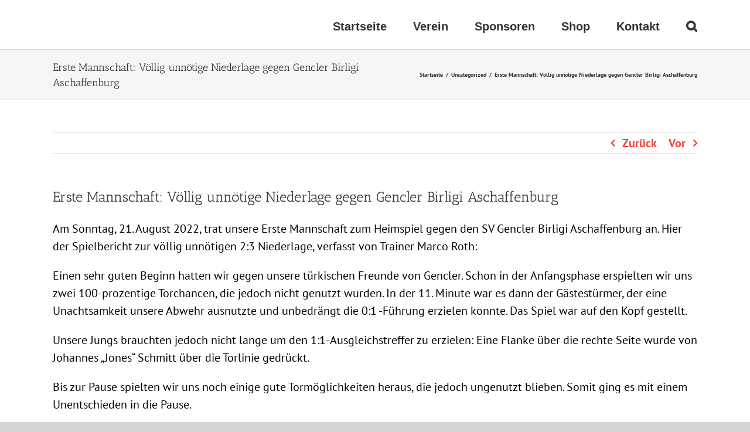

--- FILE ---
content_type: text/html
request_url: https://fc-unterafferbach.de/erste-mannschaft-voellig-unnoetige-niederlage-gegen-gencler-birligi-aschaffenburg/
body_size: 46137
content:
<!DOCTYPE html><html class="avada-html-layout-wide avada-html-header-position-top" lang="de" prefix="og: http://ogp.me/ns# fb: http://ogp.me/ns/fb#"><head><meta http-equiv="X-UA-Compatible" content="IE=edge" /><meta http-equiv="Content-Type" content="text/html; charset=utf-8"/><meta name="viewport" content="width=device-width, initial-scale=1" /><link media="all" href="https://fc-unterafferbach.de/wp-content/cache/autoptimize/css/autoptimize_5ed2c8c537cac449fe8ac5aa2c0922af.css" rel="stylesheet"><style media="screen">#bfv_widget_ligaAnzeige{margin:0;padding:0}#bfv_widget_ligaAnzeige table{margin:0;padding:0;border:none}#bfv_widget_ligaAnzeige table tr td{margin:0;padding:0;border:none}</style><title>Erste Mannschaft: Völlig unnötige Niederlage gegen Gencler Birligi Aschaffenburg &#8211; FC Unterafferbach</title><link href="https://fonts.googleapis.com/css?family=Lato:100,100i,200,200i,300,300i,400,400i,500,500i,600,600i,700,700i,800,800i,900,900i%7COpen+Sans:100,100i,200,200i,300,300i,400,400i,500,500i,600,600i,700,700i,800,800i,900,900i%7CIndie+Flower:100,100i,200,200i,300,300i,400,400i,500,500i,600,600i,700,700i,800,800i,900,900i" rel="stylesheet"><meta name='robots' content='max-image-preview:large' /><link rel="alternate" type="application/rss+xml" title="FC Unterafferbach &raquo; Feed" href="https://fc-unterafferbach.de/feed/" /><link rel="alternate" type="application/rss+xml" title="FC Unterafferbach &raquo; Kommentar-Feed" href="https://fc-unterafferbach.de/comments/feed/" /><link rel="alternate" type="application/rss+xml" title="FC Unterafferbach &raquo; Erste Mannschaft: Völlig unnötige Niederlage gegen Gencler Birligi Aschaffenburg-Kommentar-Feed" href="https://fc-unterafferbach.de/erste-mannschaft-voellig-unnoetige-niederlage-gegen-gencler-birligi-aschaffenburg/feed/" /><meta name="description" content="Am Sonntag, 21. August 2022, trat unsere Erste Mannschaft zum Heimspiel gegen den SV Gencler Birligi Aschaffenburg an. Hier der Spielbericht zur völlig unnötigen 2:3 Niederlage, verfasst von Trainer Marco Roth:
Einen sehr guten Beginn hatten wir gegen unsere türkischen Freunde von Gencler. Schon in der Anfangsphase erspielten wir uns zwei 100-prozentige"/><meta property="og:locale" content="de_DE"/><meta property="og:type" content="article"/><meta property="og:site_name" content="FC Unterafferbach"/><meta property="og:title" content="  Erste Mannschaft: Völlig unnötige Niederlage gegen Gencler Birligi Aschaffenburg"/><meta property="og:description" content="Am Sonntag, 21. August 2022, trat unsere Erste Mannschaft zum Heimspiel gegen den SV Gencler Birligi Aschaffenburg an. Hier der Spielbericht zur völlig unnötigen 2:3 Niederlage, verfasst von Trainer Marco Roth:
Einen sehr guten Beginn hatten wir gegen unsere türkischen Freunde von Gencler. Schon in der Anfangsphase erspielten wir uns zwei 100-prozentige"/><meta property="og:url" content="https://fc-unterafferbach.de/erste-mannschaft-voellig-unnoetige-niederlage-gegen-gencler-birligi-aschaffenburg/"/><meta property="article:published_time" content="2022-08-23T08:58:29+00:00"/><meta name="author" content="Björn Eisert"/><meta property="og:image" content=""/><meta property="og:image:width" content=""/><meta property="og:image:height" content=""/><meta property="og:image:type" content=""/> <script type="text/javascript">window._wpemojiSettings = {"baseUrl":"https:\/\/s.w.org\/images\/core\/emoji\/15.0.3\/72x72\/","ext":".png","svgUrl":"https:\/\/s.w.org\/images\/core\/emoji\/15.0.3\/svg\/","svgExt":".svg","source":{"concatemoji":"https:\/\/fc-unterafferbach.de\/wp-includes\/js\/wp-emoji-release.min.js?ver=6.7.4"}};
/*! This file is auto-generated */
!function(i,n){var o,s,e;function c(e){try{var t={supportTests:e,timestamp:(new Date).valueOf()};sessionStorage.setItem(o,JSON.stringify(t))}catch(e){}}function p(e,t,n){e.clearRect(0,0,e.canvas.width,e.canvas.height),e.fillText(t,0,0);var t=new Uint32Array(e.getImageData(0,0,e.canvas.width,e.canvas.height).data),r=(e.clearRect(0,0,e.canvas.width,e.canvas.height),e.fillText(n,0,0),new Uint32Array(e.getImageData(0,0,e.canvas.width,e.canvas.height).data));return t.every(function(e,t){return e===r[t]})}function u(e,t,n){switch(t){case"flag":return n(e,"\ud83c\udff3\ufe0f\u200d\u26a7\ufe0f","\ud83c\udff3\ufe0f\u200b\u26a7\ufe0f")?!1:!n(e,"\ud83c\uddfa\ud83c\uddf3","\ud83c\uddfa\u200b\ud83c\uddf3")&&!n(e,"\ud83c\udff4\udb40\udc67\udb40\udc62\udb40\udc65\udb40\udc6e\udb40\udc67\udb40\udc7f","\ud83c\udff4\u200b\udb40\udc67\u200b\udb40\udc62\u200b\udb40\udc65\u200b\udb40\udc6e\u200b\udb40\udc67\u200b\udb40\udc7f");case"emoji":return!n(e,"\ud83d\udc26\u200d\u2b1b","\ud83d\udc26\u200b\u2b1b")}return!1}function f(e,t,n){var r="undefined"!=typeof WorkerGlobalScope&&self instanceof WorkerGlobalScope?new OffscreenCanvas(300,150):i.createElement("canvas"),a=r.getContext("2d",{willReadFrequently:!0}),o=(a.textBaseline="top",a.font="600 32px Arial",{});return e.forEach(function(e){o[e]=t(a,e,n)}),o}function t(e){var t=i.createElement("script");t.src=e,t.defer=!0,i.head.appendChild(t)}"undefined"!=typeof Promise&&(o="wpEmojiSettingsSupports",s=["flag","emoji"],n.supports={everything:!0,everythingExceptFlag:!0},e=new Promise(function(e){i.addEventListener("DOMContentLoaded",e,{once:!0})}),new Promise(function(t){var n=function(){try{var e=JSON.parse(sessionStorage.getItem(o));if("object"==typeof e&&"number"==typeof e.timestamp&&(new Date).valueOf()<e.timestamp+604800&&"object"==typeof e.supportTests)return e.supportTests}catch(e){}return null}();if(!n){if("undefined"!=typeof Worker&&"undefined"!=typeof OffscreenCanvas&&"undefined"!=typeof URL&&URL.createObjectURL&&"undefined"!=typeof Blob)try{var e="postMessage("+f.toString()+"("+[JSON.stringify(s),u.toString(),p.toString()].join(",")+"));",r=new Blob([e],{type:"text/javascript"}),a=new Worker(URL.createObjectURL(r),{name:"wpTestEmojiSupports"});return void(a.onmessage=function(e){c(n=e.data),a.terminate(),t(n)})}catch(e){}c(n=f(s,u,p))}t(n)}).then(function(e){for(var t in e)n.supports[t]=e[t],n.supports.everything=n.supports.everything&&n.supports[t],"flag"!==t&&(n.supports.everythingExceptFlag=n.supports.everythingExceptFlag&&n.supports[t]);n.supports.everythingExceptFlag=n.supports.everythingExceptFlag&&!n.supports.flag,n.DOMReady=!1,n.readyCallback=function(){n.DOMReady=!0}}).then(function(){return e}).then(function(){var e;n.supports.everything||(n.readyCallback(),(e=n.source||{}).concatemoji?t(e.concatemoji):e.wpemoji&&e.twemoji&&(t(e.twemoji),t(e.wpemoji)))}))}((window,document),window._wpemojiSettings);</script> <link rel='stylesheet' id='fusion-dynamic-css-css' href='https://fc-unterafferbach.de/wp-content/uploads/fusion-styles/edd8ba31a5ec1b1b80268f5d17c4be75.min.css?ver=3.11.14' type='text/css' media='all' /> <script type="text/javascript" src="https://fc-unterafferbach.de/wp-includes/js/jquery/jquery.min.js?ver=3.7.1" id="jquery-core-js"></script> <script type="text/javascript" id="layerslider-utils-js-extra">var LS_Meta = {"v":"7.14.0","fixGSAP":"1"};</script> <meta name="generator" content="Powered by LayerSlider 7.14.0 - Build Heros, Sliders, and Popups. Create Animations and Beautiful, Rich Web Content as Easy as Never Before on WordPress." /><link rel="https://api.w.org/" href="https://fc-unterafferbach.de/wp-json/" /><link rel="alternate" title="JSON" type="application/json" href="https://fc-unterafferbach.de/wp-json/wp/v2/posts/14491" /><link rel="EditURI" type="application/rsd+xml" title="RSD" href="https://fc-unterafferbach.de/xmlrpc.php?rsd" /><meta name="generator" content="WordPress 6.7.4" /><link rel="canonical" href="https://fc-unterafferbach.de/erste-mannschaft-voellig-unnoetige-niederlage-gegen-gencler-birligi-aschaffenburg/" /><link rel='shortlink' href='https://fc-unterafferbach.de/?p=14491' /><link rel="alternate" title="oEmbed (JSON)" type="application/json+oembed" href="https://fc-unterafferbach.de/wp-json/oembed/1.0/embed?url=https%3A%2F%2Ffc-unterafferbach.de%2Ferste-mannschaft-voellig-unnoetige-niederlage-gegen-gencler-birligi-aschaffenburg%2F" /><link rel="alternate" title="oEmbed (XML)" type="text/xml+oembed" href="https://fc-unterafferbach.de/wp-json/oembed/1.0/embed?url=https%3A%2F%2Ffc-unterafferbach.de%2Ferste-mannschaft-voellig-unnoetige-niederlage-gegen-gencler-birligi-aschaffenburg%2F&#038;format=xml" /><meta name="generator" content="Powered by Slider Revolution 6.7.25 - responsive, Mobile-Friendly Slider Plugin for WordPress with comfortable drag and drop interface." /><link rel="icon" href="https://fc-unterafferbach.de/wp-content/uploads/2018/07/cropped-FCU-Logo-10062016-32x32.png" sizes="32x32" /><link rel="icon" href="https://fc-unterafferbach.de/wp-content/uploads/2018/07/cropped-FCU-Logo-10062016-192x192.png" sizes="192x192" /><link rel="apple-touch-icon" href="https://fc-unterafferbach.de/wp-content/uploads/2018/07/cropped-FCU-Logo-10062016-180x180.png" /><meta name="msapplication-TileImage" content="https://fc-unterafferbach.de/wp-content/uploads/2018/07/cropped-FCU-Logo-10062016-270x270.png" /> <script type="text/javascript">var doc = document.documentElement;
			doc.setAttribute( 'data-useragent', navigator.userAgent );</script> </head><body class="post-template-default single single-post postid-14491 single-format-standard cookies-not-set fusion-image-hovers fusion-pagination-sizing fusion-button_type-flat fusion-button_span-no fusion-button_gradient-linear avada-image-rollover-circle-yes avada-image-rollover-yes avada-image-rollover-direction-left fusion-has-button-gradient fusion-body ltr fusion-sticky-header no-tablet-sticky-header no-mobile-sticky-header no-mobile-slidingbar no-mobile-totop avada-has-rev-slider-styles fusion-disable-outline fusion-sub-menu-fade mobile-logo-pos-left layout-wide-mode avada-has-boxed-modal-shadow-none layout-scroll-offset-full avada-has-zero-margin-offset-top fusion-top-header menu-text-align-center mobile-menu-design-modern fusion-show-pagination-text fusion-header-layout-v1 avada-responsive avada-footer-fx-sticky avada-menu-highlight-style-bar fusion-search-form-classic fusion-main-menu-search-overlay fusion-avatar-square avada-dropdown-styles avada-blog-layout-large avada-blog-archive-layout-large avada-header-shadow-no avada-menu-icon-position-left avada-has-megamenu-shadow avada-has-mainmenu-dropdown-divider avada-has-mobile-menu-search avada-has-main-nav-search-icon avada-has-breadcrumb-mobile-hidden avada-has-titlebar-bar_and_content avada-has-pagination-padding avada-flyout-menu-direction-fade avada-ec-views-v1" data-awb-post-id="14491"> <script type="text/javascript" id="bbp-swap-no-js-body-class">document.body.className = document.body.className.replace( 'bbp-no-js', 'bbp-js' );</script> <a class="skip-link screen-reader-text" href="#content">Zum Inhalt springen</a><div id="boxed-wrapper"><div id="wrapper" class="fusion-wrapper"><div id="home" style="position:relative;top:-1px;"></div><header class="fusion-header-wrapper"><div class="fusion-header-v1 fusion-logo-alignment fusion-logo-left fusion-sticky-menu-1 fusion-sticky-logo- fusion-mobile-logo-  fusion-mobile-menu-design-modern"><div class="fusion-header-sticky-height"></div><div class="fusion-header"><div class="fusion-row"><div class="fusion-logo" data-margin-top="0px" data-margin-bottom="0px" data-margin-left="0px" data-margin-right="0px"></div><nav class="fusion-main-menu" aria-label="Hauptmenü"><div class="fusion-overlay-search"><form role="search" class="searchform fusion-search-form  fusion-search-form-classic" method="get" action="https://fc-unterafferbach.de/"><div class="fusion-search-form-content"><div class="fusion-search-field search-field"> <label><span class="screen-reader-text">Suche nach:</span> <input type="search" value="" name="s" class="s" placeholder="Suchen..." required aria-required="true" aria-label="Suchen..."/> </label></div><div class="fusion-search-button search-button"> <input type="submit" class="fusion-search-submit searchsubmit" aria-label="Suche" value="&#xf002;" /></div></div></form><div class="fusion-search-spacer"></div><a href="#" role="button" aria-label="Schließe die Suche" class="fusion-close-search"></a></div><ul id="menu-fcu-menue" class="fusion-menu"><li  id="menu-item-12798"  class="menu-item menu-item-type-post_type menu-item-object-page menu-item-home menu-item-12798"  data-item-id="12798"><a  href="https://fc-unterafferbach.de/" class="fusion-bar-highlight"><span class="menu-text">Startseite</span></a></li><li  id="menu-item-12789"  class="menu-item menu-item-type-post_type menu-item-object-page menu-item-has-children menu-item-12789 fusion-dropdown-menu"  data-item-id="12789"><a  href="https://fc-unterafferbach.de/verein/" class="fusion-bar-highlight"><span class="menu-text">Verein</span></a><ul class="sub-menu"><li  id="menu-item-11879"  class="menu-item menu-item-type-post_type menu-item-object-page menu-item-11879 fusion-dropdown-submenu" ><a  href="https://fc-unterafferbach.de/tabellen/" class="fusion-bar-highlight"><span>Tabellen</span></a></li><li  id="menu-item-11945"  class="menu-item menu-item-type-post_type menu-item-object-page menu-item-11945 fusion-dropdown-submenu" ><a  href="https://fc-unterafferbach.de/downloads/" class="fusion-bar-highlight"><span>Downloads</span></a></li></ul></li><li  id="menu-item-12790"  class="menu-item menu-item-type-post_type menu-item-object-page menu-item-12790"  data-item-id="12790"><a  href="https://fc-unterafferbach.de/sponsoren/" class="fusion-bar-highlight"><span class="menu-text">Sponsoren</span></a></li><li  id="menu-item-16693"  class="menu-item menu-item-type-custom menu-item-object-custom menu-item-16693"  data-item-id="16693"><a  title="Offizieller FCU-Onlineshop" href="https://fc-unterafferbach.fan12.de/" class="fusion-bar-highlight"><span class="menu-text">Shop</span></a></li><li  id="menu-item-11850"  class="menu-item menu-item-type-post_type menu-item-object-page menu-item-11850"  data-item-id="11850"><a  href="https://fc-unterafferbach.de/kontakt/" class="fusion-bar-highlight"><span class="menu-text">Kontakt</span></a></li><li class="fusion-custom-menu-item fusion-main-menu-search fusion-search-overlay"><a class="fusion-main-menu-icon fusion-bar-highlight" href="#" aria-label="Suche" data-title="Suche" title="Suche" role="button" aria-expanded="false"></a></li></ul></nav><nav class="fusion-main-menu fusion-sticky-menu" aria-label="Hauptmenü fixiert"><div class="fusion-overlay-search"><form role="search" class="searchform fusion-search-form  fusion-search-form-classic" method="get" action="https://fc-unterafferbach.de/"><div class="fusion-search-form-content"><div class="fusion-search-field search-field"> <label><span class="screen-reader-text">Suche nach:</span> <input type="search" value="" name="s" class="s" placeholder="Suchen..." required aria-required="true" aria-label="Suchen..."/> </label></div><div class="fusion-search-button search-button"> <input type="submit" class="fusion-search-submit searchsubmit" aria-label="Suche" value="&#xf002;" /></div></div></form><div class="fusion-search-spacer"></div><a href="#" role="button" aria-label="Schließe die Suche" class="fusion-close-search"></a></div><ul id="menu-fcu-menue-1" class="fusion-menu"><li   class="menu-item menu-item-type-post_type menu-item-object-page menu-item-home menu-item-12798"  data-item-id="12798"><a  href="https://fc-unterafferbach.de/" class="fusion-bar-highlight"><span class="menu-text">Startseite</span></a></li><li   class="menu-item menu-item-type-post_type menu-item-object-page menu-item-has-children menu-item-12789 fusion-dropdown-menu"  data-item-id="12789"><a  href="https://fc-unterafferbach.de/verein/" class="fusion-bar-highlight"><span class="menu-text">Verein</span></a><ul class="sub-menu"><li   class="menu-item menu-item-type-post_type menu-item-object-page menu-item-11879 fusion-dropdown-submenu" ><a  href="https://fc-unterafferbach.de/tabellen/" class="fusion-bar-highlight"><span>Tabellen</span></a></li><li   class="menu-item menu-item-type-post_type menu-item-object-page menu-item-11945 fusion-dropdown-submenu" ><a  href="https://fc-unterafferbach.de/downloads/" class="fusion-bar-highlight"><span>Downloads</span></a></li></ul></li><li   class="menu-item menu-item-type-post_type menu-item-object-page menu-item-12790"  data-item-id="12790"><a  href="https://fc-unterafferbach.de/sponsoren/" class="fusion-bar-highlight"><span class="menu-text">Sponsoren</span></a></li><li   class="menu-item menu-item-type-custom menu-item-object-custom menu-item-16693"  data-item-id="16693"><a  title="Offizieller FCU-Onlineshop" href="https://fc-unterafferbach.fan12.de/" class="fusion-bar-highlight"><span class="menu-text">Shop</span></a></li><li   class="menu-item menu-item-type-post_type menu-item-object-page menu-item-11850"  data-item-id="11850"><a  href="https://fc-unterafferbach.de/kontakt/" class="fusion-bar-highlight"><span class="menu-text">Kontakt</span></a></li><li class="fusion-custom-menu-item fusion-main-menu-search fusion-search-overlay"><a class="fusion-main-menu-icon fusion-bar-highlight" href="#" aria-label="Suche" data-title="Suche" title="Suche" role="button" aria-expanded="false"></a></li></ul></nav><div class="fusion-mobile-navigation"><ul id="menu-fcu-menue-2" class="fusion-mobile-menu"><li   class="menu-item menu-item-type-post_type menu-item-object-page menu-item-home menu-item-12798"  data-item-id="12798"><a  href="https://fc-unterafferbach.de/" class="fusion-bar-highlight"><span class="menu-text">Startseite</span></a></li><li   class="menu-item menu-item-type-post_type menu-item-object-page menu-item-has-children menu-item-12789 fusion-dropdown-menu"  data-item-id="12789"><a  href="https://fc-unterafferbach.de/verein/" class="fusion-bar-highlight"><span class="menu-text">Verein</span></a><ul class="sub-menu"><li   class="menu-item menu-item-type-post_type menu-item-object-page menu-item-11879 fusion-dropdown-submenu" ><a  href="https://fc-unterafferbach.de/tabellen/" class="fusion-bar-highlight"><span>Tabellen</span></a></li><li   class="menu-item menu-item-type-post_type menu-item-object-page menu-item-11945 fusion-dropdown-submenu" ><a  href="https://fc-unterafferbach.de/downloads/" class="fusion-bar-highlight"><span>Downloads</span></a></li></ul></li><li   class="menu-item menu-item-type-post_type menu-item-object-page menu-item-12790"  data-item-id="12790"><a  href="https://fc-unterafferbach.de/sponsoren/" class="fusion-bar-highlight"><span class="menu-text">Sponsoren</span></a></li><li   class="menu-item menu-item-type-custom menu-item-object-custom menu-item-16693"  data-item-id="16693"><a  title="Offizieller FCU-Onlineshop" href="https://fc-unterafferbach.fan12.de/" class="fusion-bar-highlight"><span class="menu-text">Shop</span></a></li><li   class="menu-item menu-item-type-post_type menu-item-object-page menu-item-11850"  data-item-id="11850"><a  href="https://fc-unterafferbach.de/kontakt/" class="fusion-bar-highlight"><span class="menu-text">Kontakt</span></a></li></ul></div><div class="fusion-mobile-menu-icons"> <a href="#" class="fusion-icon awb-icon-bars" aria-label="Toggle mobile menu" aria-expanded="false"></a> <a href="#" class="fusion-icon awb-icon-search" aria-label="Toggle mobile search"></a></div><nav class="fusion-mobile-nav-holder fusion-mobile-menu-text-align-left" aria-label="Main Menu Mobile"></nav><nav class="fusion-mobile-nav-holder fusion-mobile-menu-text-align-left fusion-mobile-sticky-nav-holder" aria-label="Main Menu Mobile Sticky"></nav><div class="fusion-clearfix"></div><div class="fusion-mobile-menu-search"><form role="search" class="searchform fusion-search-form  fusion-search-form-classic" method="get" action="https://fc-unterafferbach.de/"><div class="fusion-search-form-content"><div class="fusion-search-field search-field"> <label><span class="screen-reader-text">Suche nach:</span> <input type="search" value="" name="s" class="s" placeholder="Suchen..." required aria-required="true" aria-label="Suchen..."/> </label></div><div class="fusion-search-button search-button"> <input type="submit" class="fusion-search-submit searchsubmit" aria-label="Suche" value="&#xf002;" /></div></div></form></div></div></div></div><div class="fusion-clearfix"></div></header><div id="sliders-container" class="fusion-slider-visibility"></div><section class="avada-page-titlebar-wrapper" aria-label="Kopfzeilen-Container"><div class="fusion-page-title-bar fusion-page-title-bar-none fusion-page-title-bar-left"><div class="fusion-page-title-row"><div class="fusion-page-title-wrapper"><div class="fusion-page-title-captions"><h1 class="entry-title">Erste Mannschaft: Völlig unnötige Niederlage gegen Gencler Birligi Aschaffenburg</h1></div><div class="fusion-page-title-secondary"><nav class="fusion-breadcrumbs" aria-label="Breadcrumb"><ol class="awb-breadcrumb-list"><li class="fusion-breadcrumb-item awb-breadcrumb-sep" ><a href="https://fc-unterafferbach.de" class="fusion-breadcrumb-link"><span >Startseite</span></a></li><li class="fusion-breadcrumb-item awb-breadcrumb-sep" ><a href="https://fc-unterafferbach.de/category/uncategorized/" class="fusion-breadcrumb-link"><span >Uncategorized</span></a></li><li class="fusion-breadcrumb-item"  aria-current="page"><span  class="breadcrumb-leaf">Erste Mannschaft: Völlig unnötige Niederlage gegen Gencler Birligi Aschaffenburg</span></li></ol></nav></div></div></div></div></section><main id="main" class="clearfix "><div class="fusion-row" style=""><section id="content" style="width: 100%;"><div class="single-navigation clearfix"> <a href="https://fc-unterafferbach.de/14489-2/" rel="prev">Zurück</a> <a href="https://fc-unterafferbach.de/vorschau-saisonspiel-zweite-mannschaft-in-krombach/" rel="next">Vor</a></div><article id="post-14491" class="post post-14491 type-post status-publish format-standard hentry category-uncategorized"><h2 class="entry-title fusion-post-title">Erste Mannschaft: Völlig unnötige Niederlage gegen Gencler Birligi Aschaffenburg</h2><div class="post-content"><p style="font-weight: 400;">Am Sonntag, 21. August 2022, trat unsere Erste Mannschaft zum Heimspiel gegen den SV Gencler Birligi Aschaffenburg an. Hier der Spielbericht zur völlig unnötigen 2:3 Niederlage, verfasst von Trainer Marco Roth:</p><p style="font-weight: 400;">Einen sehr guten Beginn hatten wir gegen unsere türkischen Freunde von Gencler. Schon in der Anfangsphase erspielten wir uns zwei 100-prozentige Torchancen, die jedoch nicht genutzt wurden. In der 11. Minute war es dann der Gästestürmer, der eine Unachtsamkeit unsere Abwehr ausnutzte und unbedrängt die 0:1 -Führung erzielen konnte. Das Spiel war auf den Kopf gestellt.</p><p style="font-weight: 400;">Unsere Jungs brauchten jedoch nicht lange um den 1:1-Ausgleichstreffer zu erzielen: Eine Flanke über die rechte Seite wurde von Johannes „Jones“ Schmitt über die Torlinie gedrückt.</p><p style="font-weight: 400;">Bis zur Pause spielten wir uns noch einige gute Tormöglichkeiten heraus, die jedoch ungenutzt blieben. Somit ging es mit einem Unentschieden in die Pause.</p><p style="font-weight: 400;">Gleich zu Beginn der zweiten Hälfte spielten wir weiter mutig nach vorne und konnten in der 51. Minute einen an Fabio Linnebacher verursachten Foul-Elfmeter durch Jens Kraus zur 2:1 Führung nutzen.</p><p style="font-weight: 400;">In der Folge erspielten wir uns noch mindestens drei 100-prozentige Torchancen,  die wir &#8211; wie auch in der Woche zuvor &#8211; fahrlässig vergaben.</p><p style="font-weight: 400;">In der 62. Minute konnten die Gäste dann durch eine schlecht verteidigte Ecke zum 2:2 ausgleichen.</p><p style="font-weight: 400;">In der Folge spielten wir auch weiterhin sehr gut nach vorne und erspielt uns immer wieder gute Tormöglichkeiten.</p><p style="font-weight: 400;">In der 82. Minute dann eine sehr zweifelhafte Entscheidung des Unparteiischen: der Gäste-Stürmer schoß Marius Kraft im Strafraum aus kürzester Distanz an die angelegte Hand und der Schiri entschied auf Strafstoß. Eine sehr unglückliche Entscheidung des ansonsten eigentlich guten Referees. Der Elfmeter wurde verwandelt und so verloren wir das Spiel mit 2:3.</p><p style="font-weight: 400;">Eine schwierige Anfangsphase in dieser Saison mit einigen Ausfällen und einer sehr schwachen Chancenverwertung, gepaart mit immer wieder fahrigen und fahrlässigen Abwehraktionen. Hier müssen wir uns die nächsten Wochen unbedingt steigern!</p><p style="font-weight: 400;">————————————————————</p><p style="font-weight: 400;">Saisonspiel in der Kreisliga Aschaffenburg:</p><p style="font-weight: 400;">Sonntag, 21. August 2022, auf dem Rasenplatz in Unterafferbach:</p><p style="font-weight: 400;">FC Unterafferbach I – SV Gencler Birligi Aschaffenburg I 2:3</p><p style="font-weight: 400;">Tore:</p><p style="font-weight: 400;">0:1 Kücüközdemir (11.)</p><p style="font-weight: 400;">1:1 Johannes Schmitt (17.)</p><p style="font-weight: 400;">2:1 Jens Kraus (49.,Foulelfmeter)</p><p style="font-weight: 400;">2:2 Azili (59.)</p><p style="font-weight: 400;">2:3 Azili (81., Foulelfmeter)</p><p style="font-weight: 400;">Schiedsrichter: Mohamed El Hassani</p><p style="font-weight: 400;">Zuschauer: 120</p><p style="font-weight: 400;"></div><div class="fusion-meta-info"><div class="fusion-meta-info-wrapper">Von <span class="vcard"><span class="fn"><a href="https://fc-unterafferbach.de/author/vereinsredaktion/" title="Beiträge von Björn Eisert" rel="author">Björn Eisert</a></span></span><span class="fusion-inline-sep">|</span><span class="updated rich-snippet-hidden">2022-08-23T08:58:29+00:00</span><span>August 23rd, 2022</span><span class="fusion-inline-sep">|</span><a href="https://fc-unterafferbach.de/category/uncategorized/" rel="category tag">Uncategorized</a><span class="fusion-inline-sep">|</span><span class="fusion-comments"><a href="https://fc-unterafferbach.de/erste-mannschaft-voellig-unnoetige-niederlage-gegen-gencler-birligi-aschaffenburg/#respond">0 Kommentare</a></span></div></div><div class="fusion-sharing-box fusion-theme-sharing-box fusion-single-sharing-box"><h4>Share This Story, Choose Your Platform!</h4><div class="fusion-social-networks"><div class="fusion-social-networks-wrapper"><a  class="fusion-social-network-icon fusion-tooltip fusion-facebook awb-icon-facebook" style="color:var(--sharing_social_links_icon_color);" data-placement="top" data-title="Facebook" data-toggle="tooltip" title="Facebook" href="https://www.facebook.com/sharer.php?u=https%3A%2F%2Ffc-unterafferbach.de%2Ferste-mannschaft-voellig-unnoetige-niederlage-gegen-gencler-birligi-aschaffenburg%2F&amp;t=Erste%20Mannschaft%3A%20V%C3%B6llig%20unn%C3%B6tige%20Niederlage%20gegen%20Gencler%20Birligi%20Aschaffenburg" target="_blank" rel="noreferrer"><span class="screen-reader-text">Facebook</span></a><a  class="fusion-social-network-icon fusion-tooltip fusion-twitter awb-icon-twitter" style="color:var(--sharing_social_links_icon_color);" data-placement="top" data-title="X" data-toggle="tooltip" title="X" href="https://x.com/intent/post?url=https%3A%2F%2Ffc-unterafferbach.de%2Ferste-mannschaft-voellig-unnoetige-niederlage-gegen-gencler-birligi-aschaffenburg%2F&amp;text=Erste%20Mannschaft%3A%20V%C3%B6llig%20unn%C3%B6tige%20Niederlage%20gegen%20Gencler%20Birligi%20Aschaffenburg" target="_blank" rel="noopener noreferrer"><span class="screen-reader-text">X</span></a><a  class="fusion-social-network-icon fusion-tooltip fusion-reddit awb-icon-reddit" style="color:var(--sharing_social_links_icon_color);" data-placement="top" data-title="Reddit" data-toggle="tooltip" title="Reddit" href="https://reddit.com/submit?url=https://fc-unterafferbach.de/erste-mannschaft-voellig-unnoetige-niederlage-gegen-gencler-birligi-aschaffenburg/&amp;title=Erste%20Mannschaft%3A%20V%C3%B6llig%20unn%C3%B6tige%20Niederlage%20gegen%20Gencler%20Birligi%20Aschaffenburg" target="_blank" rel="noopener noreferrer"><span class="screen-reader-text">Reddit</span></a><a  class="fusion-social-network-icon fusion-tooltip fusion-linkedin awb-icon-linkedin" style="color:var(--sharing_social_links_icon_color);" data-placement="top" data-title="LinkedIn" data-toggle="tooltip" title="LinkedIn" href="https://www.linkedin.com/shareArticle?mini=true&amp;url=https%3A%2F%2Ffc-unterafferbach.de%2Ferste-mannschaft-voellig-unnoetige-niederlage-gegen-gencler-birligi-aschaffenburg%2F&amp;title=Erste%20Mannschaft%3A%20V%C3%B6llig%20unn%C3%B6tige%20Niederlage%20gegen%20Gencler%20Birligi%20Aschaffenburg&amp;summary=Am%20Sonntag%2C%2021.%20August%202022%2C%20trat%20unsere%20Erste%20Mannschaft%20zum%20Heimspiel%20gegen%20den%20SV%20Gencler%20Birligi%20Aschaffenburg%20an.%20Hier%20der%20Spielbericht%20zur%20v%C3%B6llig%20unn%C3%B6tigen%202%3A3%20Niederlage%2C%20verfasst%20von%20Trainer%20Marco%20Roth%3A%0D%0AEinen%20sehr%20guten%20Beginn%20hatten%20wir%20gegen%20uns" target="_blank" rel="noopener noreferrer"><span class="screen-reader-text">LinkedIn</span></a><a  class="fusion-social-network-icon fusion-tooltip fusion-whatsapp awb-icon-whatsapp" style="color:var(--sharing_social_links_icon_color);" data-placement="top" data-title="WhatsApp" data-toggle="tooltip" title="WhatsApp" href="https://api.whatsapp.com/send?text=https%3A%2F%2Ffc-unterafferbach.de%2Ferste-mannschaft-voellig-unnoetige-niederlage-gegen-gencler-birligi-aschaffenburg%2F" target="_blank" rel="noopener noreferrer"><span class="screen-reader-text">WhatsApp</span></a><a  class="fusion-social-network-icon fusion-tooltip fusion-tumblr awb-icon-tumblr" style="color:var(--sharing_social_links_icon_color);" data-placement="top" data-title="Tumblr" data-toggle="tooltip" title="Tumblr" href="https://www.tumblr.com/share/link?url=https%3A%2F%2Ffc-unterafferbach.de%2Ferste-mannschaft-voellig-unnoetige-niederlage-gegen-gencler-birligi-aschaffenburg%2F&amp;name=Erste%20Mannschaft%3A%20V%C3%B6llig%20unn%C3%B6tige%20Niederlage%20gegen%20Gencler%20Birligi%20Aschaffenburg&amp;description=Am%20Sonntag%2C%2021.%20August%202022%2C%20trat%20unsere%20Erste%20Mannschaft%20zum%20Heimspiel%20gegen%20den%20SV%20Gencler%20Birligi%20Aschaffenburg%20an.%20Hier%20der%20Spielbericht%20zur%20v%C3%B6llig%20unn%C3%B6tigen%202%3A3%20Niederlage%2C%20verfasst%20von%20Trainer%20Marco%20Roth%3A%0D%0AEinen%20sehr%20guten%20Beginn%20hatten%20wir%20gegen%20unsere%20t%C3%BCrkischen%20Freunde%20von%20Gencler.%20Schon%20in%20der%20Anfangsphase%20erspielten%20wir%20uns%20zwei%20100-prozentige" target="_blank" rel="noopener noreferrer"><span class="screen-reader-text">Tumblr</span></a><a  class="fusion-social-network-icon fusion-tooltip fusion-pinterest awb-icon-pinterest" style="color:var(--sharing_social_links_icon_color);" data-placement="top" data-title="Pinterest" data-toggle="tooltip" title="Pinterest" href="https://pinterest.com/pin/create/button/?url=https%3A%2F%2Ffc-unterafferbach.de%2Ferste-mannschaft-voellig-unnoetige-niederlage-gegen-gencler-birligi-aschaffenburg%2F&amp;description=Am%20Sonntag%2C%2021.%20August%202022%2C%20trat%20unsere%20Erste%20Mannschaft%20zum%20Heimspiel%20gegen%20den%20SV%20Gencler%20Birligi%20Aschaffenburg%20an.%20Hier%20der%20Spielbericht%20zur%20v%C3%B6llig%20unn%C3%B6tigen%202%3A3%20Niederlage%2C%20verfasst%20von%20Trainer%20Marco%20Roth%3A%0D%0AEinen%20sehr%20guten%20Beginn%20hatten%20wir%20gegen%20unsere%20t%C3%BCrkischen%20Freunde%20von%20Gencler.%20Schon%20in%20der%20Anfangsphase%20erspielten%20wir%20uns%20zwei%20100-prozentige&amp;media=" target="_blank" rel="noopener noreferrer"><span class="screen-reader-text">Pinterest</span></a><a  class="fusion-social-network-icon fusion-tooltip fusion-vk awb-icon-vk" style="color:var(--sharing_social_links_icon_color);" data-placement="top" data-title="Vk" data-toggle="tooltip" title="Vk" href="https://vk.com/share.php?url=https%3A%2F%2Ffc-unterafferbach.de%2Ferste-mannschaft-voellig-unnoetige-niederlage-gegen-gencler-birligi-aschaffenburg%2F&amp;title=Erste%20Mannschaft%3A%20V%C3%B6llig%20unn%C3%B6tige%20Niederlage%20gegen%20Gencler%20Birligi%20Aschaffenburg&amp;description=Am%20Sonntag%2C%2021.%20August%202022%2C%20trat%20unsere%20Erste%20Mannschaft%20zum%20Heimspiel%20gegen%20den%20SV%20Gencler%20Birligi%20Aschaffenburg%20an.%20Hier%20der%20Spielbericht%20zur%20v%C3%B6llig%20unn%C3%B6tigen%202%3A3%20Niederlage%2C%20verfasst%20von%20Trainer%20Marco%20Roth%3A%0D%0AEinen%20sehr%20guten%20Beginn%20hatten%20wir%20gegen%20unsere%20t%C3%BCrkischen%20Freunde%20von%20Gencler.%20Schon%20in%20der%20Anfangsphase%20erspielten%20wir%20uns%20zwei%20100-prozentige" target="_blank" rel="noopener noreferrer"><span class="screen-reader-text">Vk</span></a><a  class="fusion-social-network-icon fusion-tooltip fusion-mail awb-icon-mail fusion-last-social-icon" style="color:var(--sharing_social_links_icon_color);" data-placement="top" data-title="E-Mail" data-toggle="tooltip" title="E-Mail" href="mailto:?body=https://fc-unterafferbach.de/erste-mannschaft-voellig-unnoetige-niederlage-gegen-gencler-birligi-aschaffenburg/&amp;subject=Erste%20Mannschaft%3A%20V%C3%B6llig%20unn%C3%B6tige%20Niederlage%20gegen%20Gencler%20Birligi%20Aschaffenburg" target="_self" rel="noopener noreferrer"><span class="screen-reader-text">E-Mail</span></a><div class="fusion-clearfix"></div></div></div></div><section class="about-author"><div class="fusion-title fusion-title-size-three sep-double sep-solid" style="margin-top:0px;margin-bottom:31px;"><h3 class="title-heading-left" style="margin:0;"> Über den Autor: <a href="https://fc-unterafferbach.de/author/vereinsredaktion/" title="Beiträge von Björn Eisert" rel="author">Björn Eisert</a></h3> <span class="awb-title-spacer"></span><div class="title-sep-container"><div class="title-sep sep-double sep-solid"></div></div></div><div class="about-author-container"><div class="avatar"> <img alt='' src='https://secure.gravatar.com/avatar/acf1325a7827117926e11d7642d8adef?s=72&#038;d=mm&#038;r=g' srcset='https://secure.gravatar.com/avatar/acf1325a7827117926e11d7642d8adef?s=144&#038;d=mm&#038;r=g 2x' class='avatar avatar-72 photo' height='72' width='72' decoding='async'/></div><div class="description"></div></div></section><section class="related-posts single-related-posts"><div class="fusion-title fusion-title-size-three sep-double sep-solid" style="margin-top:0px;margin-bottom:31px;"><h3 class="title-heading-left" style="margin:0;"> Ähnliche Beiträge</h3> <span class="awb-title-spacer"></span><div class="title-sep-container"><div class="title-sep sep-double sep-solid"></div></div></div><div class="awb-carousel awb-swiper awb-swiper-carousel" data-imagesize="fixed" data-metacontent="no" data-autoplay="no" data-touchscroll="no" data-columns="5" data-itemmargin="44px" data-itemwidth="180" data-scrollitems=""><div class="swiper-wrapper"><div class="swiper-slide"><div class="fusion-carousel-item-wrapper"><div  class="fusion-image-wrapper fusion-image-size-fixed" aria-haspopup="true"><div class="fusion-placeholder-image" data-origheight="150" data-origwidth="100%" style="width:100%;height:150px;"></div><div class="fusion-rollover"><div class="fusion-rollover-content"> <a class="fusion-rollover-link" href="https://fc-unterafferbach.de/lakefleisch-beim-fcu-am-10-januar-2016/">Lakefleisch beim FCU am 10. Januar 2026</a><h4 class="fusion-rollover-title"> <a class="fusion-rollover-title-link" href="https://fc-unterafferbach.de/lakefleisch-beim-fcu-am-10-januar-2016/"> Lakefleisch beim FCU am 10. Januar 2026 </a></h4> <a class="fusion-link-wrapper" href="https://fc-unterafferbach.de/lakefleisch-beim-fcu-am-10-januar-2016/" aria-label="Lakefleisch beim FCU am 10. Januar 2026"></a></div></div></div></div></div><div class="swiper-slide"><div class="fusion-carousel-item-wrapper"><div  class="fusion-image-wrapper fusion-image-size-fixed" aria-haspopup="true"><div class="fusion-placeholder-image" data-origheight="150" data-origwidth="100%" style="width:100%;height:150px;"></div><div class="fusion-rollover"><div class="fusion-rollover-content"> <a class="fusion-rollover-link" href="https://fc-unterafferbach.de/fcu-ah-preisschafkopf-2026/">FCU-AH-Preisschafkopf 2026</a><h4 class="fusion-rollover-title"> <a class="fusion-rollover-title-link" href="https://fc-unterafferbach.de/fcu-ah-preisschafkopf-2026/"> FCU-AH-Preisschafkopf 2026 </a></h4> <a class="fusion-link-wrapper" href="https://fc-unterafferbach.de/fcu-ah-preisschafkopf-2026/" aria-label="FCU-AH-Preisschafkopf 2026"></a></div></div></div></div></div><div class="swiper-slide"><div class="fusion-carousel-item-wrapper"><div  class="fusion-image-wrapper fusion-image-size-fixed" aria-haspopup="true"><div class="fusion-placeholder-image" data-origheight="150" data-origwidth="100%" style="width:100%;height:150px;"></div><div class="fusion-rollover"><div class="fusion-rollover-content"> <a class="fusion-rollover-link" href="https://fc-unterafferbach.de/fcu-nimmt-an-der-bfv-hallenkreismeisterschaft-2025-26-teil/">FCU nimmt an der BFV-Herren-Hallenkreismeisterschaft 2025/26 teil!!!!</a><h4 class="fusion-rollover-title"> <a class="fusion-rollover-title-link" href="https://fc-unterafferbach.de/fcu-nimmt-an-der-bfv-hallenkreismeisterschaft-2025-26-teil/"> FCU nimmt an der BFV-Herren-Hallenkreismeisterschaft 2025/26 teil!!!! </a></h4> <a class="fusion-link-wrapper" href="https://fc-unterafferbach.de/fcu-nimmt-an-der-bfv-hallenkreismeisterschaft-2025-26-teil/" aria-label="FCU nimmt an der BFV-Herren-Hallenkreismeisterschaft 2025/26 teil!!!!"></a></div></div></div></div></div><div class="swiper-slide"><div class="fusion-carousel-item-wrapper"><div  class="fusion-image-wrapper fusion-image-size-fixed" aria-haspopup="true"><div class="fusion-placeholder-image" data-origheight="150" data-origwidth="100%" style="width:100%;height:150px;"></div><div class="fusion-rollover"><div class="fusion-rollover-content"> <a class="fusion-rollover-link" href="https://fc-unterafferbach.de/16848-2/">Weihnachtsgrüße der Vorsitzenden</a><h4 class="fusion-rollover-title"> <a class="fusion-rollover-title-link" href="https://fc-unterafferbach.de/16848-2/"> Weihnachtsgrüße der Vorsitzenden </a></h4> <a class="fusion-link-wrapper" href="https://fc-unterafferbach.de/16848-2/" aria-label="Weihnachtsgrüße der Vorsitzenden"></a></div></div></div></div></div><div class="swiper-slide"><div class="fusion-carousel-item-wrapper"><div  class="fusion-image-wrapper fusion-image-size-fixed" aria-haspopup="true"><div class="fusion-placeholder-image" data-origheight="150" data-origwidth="100%" style="width:100%;height:150px;"></div><div class="fusion-rollover"><div class="fusion-rollover-content"> <a class="fusion-rollover-link" href="https://fc-unterafferbach.de/ex-fculer-nicolai-fleckenstein-ist-neuer-schiedsrichter-obmann-der-gruppe-aschaffenburg-miltenberg-der-fcu-gratuliert-recht-herzlich/">Ex-FCUler Nicolai Fleckenstein ist neuer Schiedsrichter-Obmann der Gruppe Aschaffenburg-Miltenberg – der FCU gratuliert recht herzlich!</a><h4 class="fusion-rollover-title"> <a class="fusion-rollover-title-link" href="https://fc-unterafferbach.de/ex-fculer-nicolai-fleckenstein-ist-neuer-schiedsrichter-obmann-der-gruppe-aschaffenburg-miltenberg-der-fcu-gratuliert-recht-herzlich/"> Ex-FCUler Nicolai Fleckenstein ist neuer Schiedsrichter-Obmann der Gruppe Aschaffenburg-Miltenberg – der FCU gratuliert recht herzlich! </a></h4> <a class="fusion-link-wrapper" href="https://fc-unterafferbach.de/ex-fculer-nicolai-fleckenstein-ist-neuer-schiedsrichter-obmann-der-gruppe-aschaffenburg-miltenberg-der-fcu-gratuliert-recht-herzlich/" aria-label="Ex-FCUler Nicolai Fleckenstein ist neuer Schiedsrichter-Obmann der Gruppe Aschaffenburg-Miltenberg – der FCU gratuliert recht herzlich!"></a></div></div></div></div></div></div><div class="awb-swiper-button awb-swiper-button-prev"><i class="awb-icon-angle-left"></i></div><div class="awb-swiper-button awb-swiper-button-next"><i class="awb-icon-angle-right"></i></div></div></section><div id="respond" class="comment-respond"><h3 id="reply-title" class="comment-reply-title">Hinterlasse einen Kommentar <small><a rel="nofollow" id="cancel-comment-reply-link" href="/erste-mannschaft-voellig-unnoetige-niederlage-gegen-gencler-birligi-aschaffenburg/#respond" style="display:none;">Antwort abbrechen</a></small></h3><form action="https://fc-unterafferbach.de/wp-comments-post.php" method="post" id="commentform" class="comment-form"><div id="comment-textarea"><label class="screen-reader-text" for="comment">Kommentar</label><textarea name="comment" id="comment" cols="45" rows="8" aria-required="true" required="required" tabindex="0" class="textarea-comment" placeholder="Kommentar..."></textarea></div><div id="comment-input"><input id="author" name="author" type="text" value="" placeholder="Name (notwendig)" size="30" aria-required="true" required="required" aria-label="Name (notwendig)"/> <input id="email" name="email" type="email" value="" placeholder="E-Mail (notwendig)" size="30"  aria-required="true" required="required" aria-label="E-Mail (notwendig)"/> <input id="url" name="url" type="url" value="" placeholder="Webseite" size="30" aria-label="URL" /></div><p class="form-submit"><input name="submit" type="submit" id="comment-submit" class="fusion-button fusion-button-default fusion-button-default-size" value="Kommentar senden" /> <input type='hidden' name='comment_post_ID' value='14491' id='comment_post_ID' /> <input type='hidden' name='comment_parent' id='comment_parent' value='0' /></p><p style="display: none;"><input type="hidden" id="akismet_comment_nonce" name="akismet_comment_nonce" value="1e8b64085a" /></p><p style="display: none !important;" class="akismet-fields-container" data-prefix="ak_"><label>&#916;<textarea name="ak_hp_textarea" cols="45" rows="8" maxlength="100"></textarea></label><input type="hidden" id="ak_js_1" name="ak_js" value="206"/><script>document.getElementById( "ak_js_1" ).setAttribute( "value", ( new Date() ).getTime() );</script></p></form></div><p class="akismet_comment_form_privacy_notice">This site uses Akismet to reduce spam. <a href="https://akismet.com/privacy/" target="_blank" rel="nofollow noopener">Learn how your comment data is processed</a>.</p></article></section></div></main><div class="fusion-footer"><footer class="fusion-footer-widget-area fusion-widget-area"><div class="fusion-row"><div class="fusion-columns fusion-columns-4 fusion-widget-area"><div class="fusion-column col-lg-3 col-md-3 col-sm-3"><section id="text-17" class="fusion-footer-widget-column widget widget_text"><div class="textwidget"><p><a href="http://fc-unterafferbach.de/impressum/">Impressum</a></p></div><div style="clear:both;"></div></section></div><div class="fusion-column col-lg-3 col-md-3 col-sm-3"><section id="text-20" class="fusion-footer-widget-column widget widget_text"><div class="textwidget"><p><a href="http://fc-unterafferbach.de/haftungsausschluss/">Haftungsausschluss</a></p></div><div style="clear:both;"></div></section></div><div class="fusion-column col-lg-3 col-md-3 col-sm-3"><section id="text-19" class="fusion-footer-widget-column widget widget_text"><div class="textwidget"><p><a href="http://fc-unterafferbach.de/datenschutzerklaerung/">Datenschutzerklärung</a></p></div><div style="clear:both;"></div></section></div><div class="fusion-column fusion-column-last col-lg-3 col-md-3 col-sm-3"></div><div class="fusion-clearfix"></div></div></div></footer></div></div></div> <a class="fusion-one-page-text-link fusion-page-load-link" tabindex="-1" href="#" aria-hidden="true">Page load link</a><div class="avada-footer-scripts"> <script type="text/javascript" src="https://fc-unterafferbach.de/wp-includes/js/dist/hooks.min.js?ver=4d63a3d491d11ffd8ac6" id="wp-hooks-js"></script> <script type="text/javascript" src="https://fc-unterafferbach.de/wp-includes/js/dist/i18n.min.js?ver=5e580eb46a90c2b997e6" id="wp-i18n-js"></script> <script type="text/javascript" id="wp-i18n-js-after">wp.i18n.setLocaleData( { 'text direction\u0004ltr': [ 'ltr' ] } );</script> <script type="text/javascript" id="contact-form-7-js-translations">( function( domain, translations ) {
	var localeData = translations.locale_data[ domain ] || translations.locale_data.messages;
	localeData[""].domain = domain;
	wp.i18n.setLocaleData( localeData, domain );
} )( "contact-form-7", {"translation-revision-date":"2025-02-03 17:24:24+0000","generator":"GlotPress\/4.0.1","domain":"messages","locale_data":{"messages":{"":{"domain":"messages","plural-forms":"nplurals=2; plural=n != 1;","lang":"de"},"This contact form is placed in the wrong place.":["Dieses Kontaktformular wurde an der falschen Stelle platziert."],"Error:":["Fehler:"]}},"comment":{"reference":"includes\/js\/index.js"}} );</script> <script type="text/javascript" id="contact-form-7-js-before">var wpcf7 = {
    "api": {
        "root": "https:\/\/fc-unterafferbach.de\/wp-json\/",
        "namespace": "contact-form-7\/v1"
    },
    "cached": 1
};</script> <script type="text/javascript">jQuery( document ).ready( function() {
					var ajaxurl = 'https://fc-unterafferbach.de/wp-admin/admin-ajax.php';
					if ( 0 < jQuery( '.fusion-login-nonce' ).length ) {
						jQuery.get( ajaxurl, { 'action': 'fusion_login_nonce' }, function( response ) {
							jQuery( '.fusion-login-nonce' ).html( response );
						});
					}
				});</script> <script type="application/ld+json">{"@context":"https:\/\/schema.org","@type":"BreadcrumbList","itemListElement":[{"@type":"ListItem","position":1,"name":"Startseite","item":"https:\/\/fc-unterafferbach.de"},{"@type":"ListItem","position":2,"name":"Uncategorized","item":"https:\/\/fc-unterafferbach.de\/category\/uncategorized\/"}]}</script> </div><section class="to-top-container to-top-right" aria-labelledby="awb-to-top-label"> <a href="#" id="toTop" class="fusion-top-top-link"> <span id="awb-to-top-label" class="screen-reader-text">Nach oben</span> </a></section> <script defer src="https://fc-unterafferbach.de/wp-content/cache/autoptimize/js/autoptimize_7651b54ffff96840b42f0dc5725e80e8.js"></script></body></html><!-- Cache Enabler by KeyCDN @ Fri, 09 Jan 2026 23:12:33 GMT (https-index.html) -->